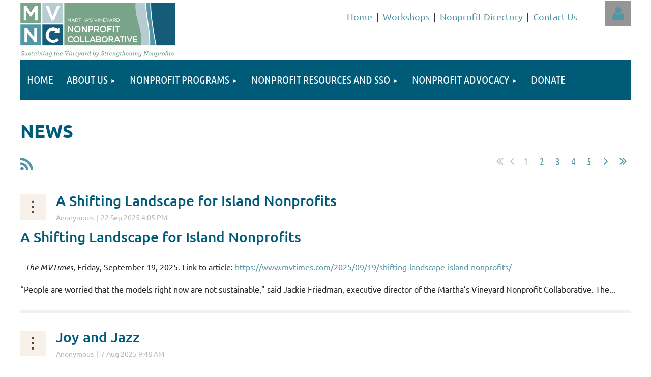

--- FILE ---
content_type: text/html; charset=utf-8
request_url: https://www.google.com/recaptcha/api2/anchor?ar=1&k=6LfmM_UhAAAAAJSHT-BwkAlQgN0mMViOmaK7oEIV&co=aHR0cHM6Ly9tdm5vbnByb2ZpdHMub3JnOjQ0Mw..&hl=en&v=PoyoqOPhxBO7pBk68S4YbpHZ&theme=light&size=invisible&anchor-ms=20000&execute-ms=30000&cb=kcrcnwsk40w7
body_size: 49488
content:
<!DOCTYPE HTML><html dir="ltr" lang="en"><head><meta http-equiv="Content-Type" content="text/html; charset=UTF-8">
<meta http-equiv="X-UA-Compatible" content="IE=edge">
<title>reCAPTCHA</title>
<style type="text/css">
/* cyrillic-ext */
@font-face {
  font-family: 'Roboto';
  font-style: normal;
  font-weight: 400;
  font-stretch: 100%;
  src: url(//fonts.gstatic.com/s/roboto/v48/KFO7CnqEu92Fr1ME7kSn66aGLdTylUAMa3GUBHMdazTgWw.woff2) format('woff2');
  unicode-range: U+0460-052F, U+1C80-1C8A, U+20B4, U+2DE0-2DFF, U+A640-A69F, U+FE2E-FE2F;
}
/* cyrillic */
@font-face {
  font-family: 'Roboto';
  font-style: normal;
  font-weight: 400;
  font-stretch: 100%;
  src: url(//fonts.gstatic.com/s/roboto/v48/KFO7CnqEu92Fr1ME7kSn66aGLdTylUAMa3iUBHMdazTgWw.woff2) format('woff2');
  unicode-range: U+0301, U+0400-045F, U+0490-0491, U+04B0-04B1, U+2116;
}
/* greek-ext */
@font-face {
  font-family: 'Roboto';
  font-style: normal;
  font-weight: 400;
  font-stretch: 100%;
  src: url(//fonts.gstatic.com/s/roboto/v48/KFO7CnqEu92Fr1ME7kSn66aGLdTylUAMa3CUBHMdazTgWw.woff2) format('woff2');
  unicode-range: U+1F00-1FFF;
}
/* greek */
@font-face {
  font-family: 'Roboto';
  font-style: normal;
  font-weight: 400;
  font-stretch: 100%;
  src: url(//fonts.gstatic.com/s/roboto/v48/KFO7CnqEu92Fr1ME7kSn66aGLdTylUAMa3-UBHMdazTgWw.woff2) format('woff2');
  unicode-range: U+0370-0377, U+037A-037F, U+0384-038A, U+038C, U+038E-03A1, U+03A3-03FF;
}
/* math */
@font-face {
  font-family: 'Roboto';
  font-style: normal;
  font-weight: 400;
  font-stretch: 100%;
  src: url(//fonts.gstatic.com/s/roboto/v48/KFO7CnqEu92Fr1ME7kSn66aGLdTylUAMawCUBHMdazTgWw.woff2) format('woff2');
  unicode-range: U+0302-0303, U+0305, U+0307-0308, U+0310, U+0312, U+0315, U+031A, U+0326-0327, U+032C, U+032F-0330, U+0332-0333, U+0338, U+033A, U+0346, U+034D, U+0391-03A1, U+03A3-03A9, U+03B1-03C9, U+03D1, U+03D5-03D6, U+03F0-03F1, U+03F4-03F5, U+2016-2017, U+2034-2038, U+203C, U+2040, U+2043, U+2047, U+2050, U+2057, U+205F, U+2070-2071, U+2074-208E, U+2090-209C, U+20D0-20DC, U+20E1, U+20E5-20EF, U+2100-2112, U+2114-2115, U+2117-2121, U+2123-214F, U+2190, U+2192, U+2194-21AE, U+21B0-21E5, U+21F1-21F2, U+21F4-2211, U+2213-2214, U+2216-22FF, U+2308-230B, U+2310, U+2319, U+231C-2321, U+2336-237A, U+237C, U+2395, U+239B-23B7, U+23D0, U+23DC-23E1, U+2474-2475, U+25AF, U+25B3, U+25B7, U+25BD, U+25C1, U+25CA, U+25CC, U+25FB, U+266D-266F, U+27C0-27FF, U+2900-2AFF, U+2B0E-2B11, U+2B30-2B4C, U+2BFE, U+3030, U+FF5B, U+FF5D, U+1D400-1D7FF, U+1EE00-1EEFF;
}
/* symbols */
@font-face {
  font-family: 'Roboto';
  font-style: normal;
  font-weight: 400;
  font-stretch: 100%;
  src: url(//fonts.gstatic.com/s/roboto/v48/KFO7CnqEu92Fr1ME7kSn66aGLdTylUAMaxKUBHMdazTgWw.woff2) format('woff2');
  unicode-range: U+0001-000C, U+000E-001F, U+007F-009F, U+20DD-20E0, U+20E2-20E4, U+2150-218F, U+2190, U+2192, U+2194-2199, U+21AF, U+21E6-21F0, U+21F3, U+2218-2219, U+2299, U+22C4-22C6, U+2300-243F, U+2440-244A, U+2460-24FF, U+25A0-27BF, U+2800-28FF, U+2921-2922, U+2981, U+29BF, U+29EB, U+2B00-2BFF, U+4DC0-4DFF, U+FFF9-FFFB, U+10140-1018E, U+10190-1019C, U+101A0, U+101D0-101FD, U+102E0-102FB, U+10E60-10E7E, U+1D2C0-1D2D3, U+1D2E0-1D37F, U+1F000-1F0FF, U+1F100-1F1AD, U+1F1E6-1F1FF, U+1F30D-1F30F, U+1F315, U+1F31C, U+1F31E, U+1F320-1F32C, U+1F336, U+1F378, U+1F37D, U+1F382, U+1F393-1F39F, U+1F3A7-1F3A8, U+1F3AC-1F3AF, U+1F3C2, U+1F3C4-1F3C6, U+1F3CA-1F3CE, U+1F3D4-1F3E0, U+1F3ED, U+1F3F1-1F3F3, U+1F3F5-1F3F7, U+1F408, U+1F415, U+1F41F, U+1F426, U+1F43F, U+1F441-1F442, U+1F444, U+1F446-1F449, U+1F44C-1F44E, U+1F453, U+1F46A, U+1F47D, U+1F4A3, U+1F4B0, U+1F4B3, U+1F4B9, U+1F4BB, U+1F4BF, U+1F4C8-1F4CB, U+1F4D6, U+1F4DA, U+1F4DF, U+1F4E3-1F4E6, U+1F4EA-1F4ED, U+1F4F7, U+1F4F9-1F4FB, U+1F4FD-1F4FE, U+1F503, U+1F507-1F50B, U+1F50D, U+1F512-1F513, U+1F53E-1F54A, U+1F54F-1F5FA, U+1F610, U+1F650-1F67F, U+1F687, U+1F68D, U+1F691, U+1F694, U+1F698, U+1F6AD, U+1F6B2, U+1F6B9-1F6BA, U+1F6BC, U+1F6C6-1F6CF, U+1F6D3-1F6D7, U+1F6E0-1F6EA, U+1F6F0-1F6F3, U+1F6F7-1F6FC, U+1F700-1F7FF, U+1F800-1F80B, U+1F810-1F847, U+1F850-1F859, U+1F860-1F887, U+1F890-1F8AD, U+1F8B0-1F8BB, U+1F8C0-1F8C1, U+1F900-1F90B, U+1F93B, U+1F946, U+1F984, U+1F996, U+1F9E9, U+1FA00-1FA6F, U+1FA70-1FA7C, U+1FA80-1FA89, U+1FA8F-1FAC6, U+1FACE-1FADC, U+1FADF-1FAE9, U+1FAF0-1FAF8, U+1FB00-1FBFF;
}
/* vietnamese */
@font-face {
  font-family: 'Roboto';
  font-style: normal;
  font-weight: 400;
  font-stretch: 100%;
  src: url(//fonts.gstatic.com/s/roboto/v48/KFO7CnqEu92Fr1ME7kSn66aGLdTylUAMa3OUBHMdazTgWw.woff2) format('woff2');
  unicode-range: U+0102-0103, U+0110-0111, U+0128-0129, U+0168-0169, U+01A0-01A1, U+01AF-01B0, U+0300-0301, U+0303-0304, U+0308-0309, U+0323, U+0329, U+1EA0-1EF9, U+20AB;
}
/* latin-ext */
@font-face {
  font-family: 'Roboto';
  font-style: normal;
  font-weight: 400;
  font-stretch: 100%;
  src: url(//fonts.gstatic.com/s/roboto/v48/KFO7CnqEu92Fr1ME7kSn66aGLdTylUAMa3KUBHMdazTgWw.woff2) format('woff2');
  unicode-range: U+0100-02BA, U+02BD-02C5, U+02C7-02CC, U+02CE-02D7, U+02DD-02FF, U+0304, U+0308, U+0329, U+1D00-1DBF, U+1E00-1E9F, U+1EF2-1EFF, U+2020, U+20A0-20AB, U+20AD-20C0, U+2113, U+2C60-2C7F, U+A720-A7FF;
}
/* latin */
@font-face {
  font-family: 'Roboto';
  font-style: normal;
  font-weight: 400;
  font-stretch: 100%;
  src: url(//fonts.gstatic.com/s/roboto/v48/KFO7CnqEu92Fr1ME7kSn66aGLdTylUAMa3yUBHMdazQ.woff2) format('woff2');
  unicode-range: U+0000-00FF, U+0131, U+0152-0153, U+02BB-02BC, U+02C6, U+02DA, U+02DC, U+0304, U+0308, U+0329, U+2000-206F, U+20AC, U+2122, U+2191, U+2193, U+2212, U+2215, U+FEFF, U+FFFD;
}
/* cyrillic-ext */
@font-face {
  font-family: 'Roboto';
  font-style: normal;
  font-weight: 500;
  font-stretch: 100%;
  src: url(//fonts.gstatic.com/s/roboto/v48/KFO7CnqEu92Fr1ME7kSn66aGLdTylUAMa3GUBHMdazTgWw.woff2) format('woff2');
  unicode-range: U+0460-052F, U+1C80-1C8A, U+20B4, U+2DE0-2DFF, U+A640-A69F, U+FE2E-FE2F;
}
/* cyrillic */
@font-face {
  font-family: 'Roboto';
  font-style: normal;
  font-weight: 500;
  font-stretch: 100%;
  src: url(//fonts.gstatic.com/s/roboto/v48/KFO7CnqEu92Fr1ME7kSn66aGLdTylUAMa3iUBHMdazTgWw.woff2) format('woff2');
  unicode-range: U+0301, U+0400-045F, U+0490-0491, U+04B0-04B1, U+2116;
}
/* greek-ext */
@font-face {
  font-family: 'Roboto';
  font-style: normal;
  font-weight: 500;
  font-stretch: 100%;
  src: url(//fonts.gstatic.com/s/roboto/v48/KFO7CnqEu92Fr1ME7kSn66aGLdTylUAMa3CUBHMdazTgWw.woff2) format('woff2');
  unicode-range: U+1F00-1FFF;
}
/* greek */
@font-face {
  font-family: 'Roboto';
  font-style: normal;
  font-weight: 500;
  font-stretch: 100%;
  src: url(//fonts.gstatic.com/s/roboto/v48/KFO7CnqEu92Fr1ME7kSn66aGLdTylUAMa3-UBHMdazTgWw.woff2) format('woff2');
  unicode-range: U+0370-0377, U+037A-037F, U+0384-038A, U+038C, U+038E-03A1, U+03A3-03FF;
}
/* math */
@font-face {
  font-family: 'Roboto';
  font-style: normal;
  font-weight: 500;
  font-stretch: 100%;
  src: url(//fonts.gstatic.com/s/roboto/v48/KFO7CnqEu92Fr1ME7kSn66aGLdTylUAMawCUBHMdazTgWw.woff2) format('woff2');
  unicode-range: U+0302-0303, U+0305, U+0307-0308, U+0310, U+0312, U+0315, U+031A, U+0326-0327, U+032C, U+032F-0330, U+0332-0333, U+0338, U+033A, U+0346, U+034D, U+0391-03A1, U+03A3-03A9, U+03B1-03C9, U+03D1, U+03D5-03D6, U+03F0-03F1, U+03F4-03F5, U+2016-2017, U+2034-2038, U+203C, U+2040, U+2043, U+2047, U+2050, U+2057, U+205F, U+2070-2071, U+2074-208E, U+2090-209C, U+20D0-20DC, U+20E1, U+20E5-20EF, U+2100-2112, U+2114-2115, U+2117-2121, U+2123-214F, U+2190, U+2192, U+2194-21AE, U+21B0-21E5, U+21F1-21F2, U+21F4-2211, U+2213-2214, U+2216-22FF, U+2308-230B, U+2310, U+2319, U+231C-2321, U+2336-237A, U+237C, U+2395, U+239B-23B7, U+23D0, U+23DC-23E1, U+2474-2475, U+25AF, U+25B3, U+25B7, U+25BD, U+25C1, U+25CA, U+25CC, U+25FB, U+266D-266F, U+27C0-27FF, U+2900-2AFF, U+2B0E-2B11, U+2B30-2B4C, U+2BFE, U+3030, U+FF5B, U+FF5D, U+1D400-1D7FF, U+1EE00-1EEFF;
}
/* symbols */
@font-face {
  font-family: 'Roboto';
  font-style: normal;
  font-weight: 500;
  font-stretch: 100%;
  src: url(//fonts.gstatic.com/s/roboto/v48/KFO7CnqEu92Fr1ME7kSn66aGLdTylUAMaxKUBHMdazTgWw.woff2) format('woff2');
  unicode-range: U+0001-000C, U+000E-001F, U+007F-009F, U+20DD-20E0, U+20E2-20E4, U+2150-218F, U+2190, U+2192, U+2194-2199, U+21AF, U+21E6-21F0, U+21F3, U+2218-2219, U+2299, U+22C4-22C6, U+2300-243F, U+2440-244A, U+2460-24FF, U+25A0-27BF, U+2800-28FF, U+2921-2922, U+2981, U+29BF, U+29EB, U+2B00-2BFF, U+4DC0-4DFF, U+FFF9-FFFB, U+10140-1018E, U+10190-1019C, U+101A0, U+101D0-101FD, U+102E0-102FB, U+10E60-10E7E, U+1D2C0-1D2D3, U+1D2E0-1D37F, U+1F000-1F0FF, U+1F100-1F1AD, U+1F1E6-1F1FF, U+1F30D-1F30F, U+1F315, U+1F31C, U+1F31E, U+1F320-1F32C, U+1F336, U+1F378, U+1F37D, U+1F382, U+1F393-1F39F, U+1F3A7-1F3A8, U+1F3AC-1F3AF, U+1F3C2, U+1F3C4-1F3C6, U+1F3CA-1F3CE, U+1F3D4-1F3E0, U+1F3ED, U+1F3F1-1F3F3, U+1F3F5-1F3F7, U+1F408, U+1F415, U+1F41F, U+1F426, U+1F43F, U+1F441-1F442, U+1F444, U+1F446-1F449, U+1F44C-1F44E, U+1F453, U+1F46A, U+1F47D, U+1F4A3, U+1F4B0, U+1F4B3, U+1F4B9, U+1F4BB, U+1F4BF, U+1F4C8-1F4CB, U+1F4D6, U+1F4DA, U+1F4DF, U+1F4E3-1F4E6, U+1F4EA-1F4ED, U+1F4F7, U+1F4F9-1F4FB, U+1F4FD-1F4FE, U+1F503, U+1F507-1F50B, U+1F50D, U+1F512-1F513, U+1F53E-1F54A, U+1F54F-1F5FA, U+1F610, U+1F650-1F67F, U+1F687, U+1F68D, U+1F691, U+1F694, U+1F698, U+1F6AD, U+1F6B2, U+1F6B9-1F6BA, U+1F6BC, U+1F6C6-1F6CF, U+1F6D3-1F6D7, U+1F6E0-1F6EA, U+1F6F0-1F6F3, U+1F6F7-1F6FC, U+1F700-1F7FF, U+1F800-1F80B, U+1F810-1F847, U+1F850-1F859, U+1F860-1F887, U+1F890-1F8AD, U+1F8B0-1F8BB, U+1F8C0-1F8C1, U+1F900-1F90B, U+1F93B, U+1F946, U+1F984, U+1F996, U+1F9E9, U+1FA00-1FA6F, U+1FA70-1FA7C, U+1FA80-1FA89, U+1FA8F-1FAC6, U+1FACE-1FADC, U+1FADF-1FAE9, U+1FAF0-1FAF8, U+1FB00-1FBFF;
}
/* vietnamese */
@font-face {
  font-family: 'Roboto';
  font-style: normal;
  font-weight: 500;
  font-stretch: 100%;
  src: url(//fonts.gstatic.com/s/roboto/v48/KFO7CnqEu92Fr1ME7kSn66aGLdTylUAMa3OUBHMdazTgWw.woff2) format('woff2');
  unicode-range: U+0102-0103, U+0110-0111, U+0128-0129, U+0168-0169, U+01A0-01A1, U+01AF-01B0, U+0300-0301, U+0303-0304, U+0308-0309, U+0323, U+0329, U+1EA0-1EF9, U+20AB;
}
/* latin-ext */
@font-face {
  font-family: 'Roboto';
  font-style: normal;
  font-weight: 500;
  font-stretch: 100%;
  src: url(//fonts.gstatic.com/s/roboto/v48/KFO7CnqEu92Fr1ME7kSn66aGLdTylUAMa3KUBHMdazTgWw.woff2) format('woff2');
  unicode-range: U+0100-02BA, U+02BD-02C5, U+02C7-02CC, U+02CE-02D7, U+02DD-02FF, U+0304, U+0308, U+0329, U+1D00-1DBF, U+1E00-1E9F, U+1EF2-1EFF, U+2020, U+20A0-20AB, U+20AD-20C0, U+2113, U+2C60-2C7F, U+A720-A7FF;
}
/* latin */
@font-face {
  font-family: 'Roboto';
  font-style: normal;
  font-weight: 500;
  font-stretch: 100%;
  src: url(//fonts.gstatic.com/s/roboto/v48/KFO7CnqEu92Fr1ME7kSn66aGLdTylUAMa3yUBHMdazQ.woff2) format('woff2');
  unicode-range: U+0000-00FF, U+0131, U+0152-0153, U+02BB-02BC, U+02C6, U+02DA, U+02DC, U+0304, U+0308, U+0329, U+2000-206F, U+20AC, U+2122, U+2191, U+2193, U+2212, U+2215, U+FEFF, U+FFFD;
}
/* cyrillic-ext */
@font-face {
  font-family: 'Roboto';
  font-style: normal;
  font-weight: 900;
  font-stretch: 100%;
  src: url(//fonts.gstatic.com/s/roboto/v48/KFO7CnqEu92Fr1ME7kSn66aGLdTylUAMa3GUBHMdazTgWw.woff2) format('woff2');
  unicode-range: U+0460-052F, U+1C80-1C8A, U+20B4, U+2DE0-2DFF, U+A640-A69F, U+FE2E-FE2F;
}
/* cyrillic */
@font-face {
  font-family: 'Roboto';
  font-style: normal;
  font-weight: 900;
  font-stretch: 100%;
  src: url(//fonts.gstatic.com/s/roboto/v48/KFO7CnqEu92Fr1ME7kSn66aGLdTylUAMa3iUBHMdazTgWw.woff2) format('woff2');
  unicode-range: U+0301, U+0400-045F, U+0490-0491, U+04B0-04B1, U+2116;
}
/* greek-ext */
@font-face {
  font-family: 'Roboto';
  font-style: normal;
  font-weight: 900;
  font-stretch: 100%;
  src: url(//fonts.gstatic.com/s/roboto/v48/KFO7CnqEu92Fr1ME7kSn66aGLdTylUAMa3CUBHMdazTgWw.woff2) format('woff2');
  unicode-range: U+1F00-1FFF;
}
/* greek */
@font-face {
  font-family: 'Roboto';
  font-style: normal;
  font-weight: 900;
  font-stretch: 100%;
  src: url(//fonts.gstatic.com/s/roboto/v48/KFO7CnqEu92Fr1ME7kSn66aGLdTylUAMa3-UBHMdazTgWw.woff2) format('woff2');
  unicode-range: U+0370-0377, U+037A-037F, U+0384-038A, U+038C, U+038E-03A1, U+03A3-03FF;
}
/* math */
@font-face {
  font-family: 'Roboto';
  font-style: normal;
  font-weight: 900;
  font-stretch: 100%;
  src: url(//fonts.gstatic.com/s/roboto/v48/KFO7CnqEu92Fr1ME7kSn66aGLdTylUAMawCUBHMdazTgWw.woff2) format('woff2');
  unicode-range: U+0302-0303, U+0305, U+0307-0308, U+0310, U+0312, U+0315, U+031A, U+0326-0327, U+032C, U+032F-0330, U+0332-0333, U+0338, U+033A, U+0346, U+034D, U+0391-03A1, U+03A3-03A9, U+03B1-03C9, U+03D1, U+03D5-03D6, U+03F0-03F1, U+03F4-03F5, U+2016-2017, U+2034-2038, U+203C, U+2040, U+2043, U+2047, U+2050, U+2057, U+205F, U+2070-2071, U+2074-208E, U+2090-209C, U+20D0-20DC, U+20E1, U+20E5-20EF, U+2100-2112, U+2114-2115, U+2117-2121, U+2123-214F, U+2190, U+2192, U+2194-21AE, U+21B0-21E5, U+21F1-21F2, U+21F4-2211, U+2213-2214, U+2216-22FF, U+2308-230B, U+2310, U+2319, U+231C-2321, U+2336-237A, U+237C, U+2395, U+239B-23B7, U+23D0, U+23DC-23E1, U+2474-2475, U+25AF, U+25B3, U+25B7, U+25BD, U+25C1, U+25CA, U+25CC, U+25FB, U+266D-266F, U+27C0-27FF, U+2900-2AFF, U+2B0E-2B11, U+2B30-2B4C, U+2BFE, U+3030, U+FF5B, U+FF5D, U+1D400-1D7FF, U+1EE00-1EEFF;
}
/* symbols */
@font-face {
  font-family: 'Roboto';
  font-style: normal;
  font-weight: 900;
  font-stretch: 100%;
  src: url(//fonts.gstatic.com/s/roboto/v48/KFO7CnqEu92Fr1ME7kSn66aGLdTylUAMaxKUBHMdazTgWw.woff2) format('woff2');
  unicode-range: U+0001-000C, U+000E-001F, U+007F-009F, U+20DD-20E0, U+20E2-20E4, U+2150-218F, U+2190, U+2192, U+2194-2199, U+21AF, U+21E6-21F0, U+21F3, U+2218-2219, U+2299, U+22C4-22C6, U+2300-243F, U+2440-244A, U+2460-24FF, U+25A0-27BF, U+2800-28FF, U+2921-2922, U+2981, U+29BF, U+29EB, U+2B00-2BFF, U+4DC0-4DFF, U+FFF9-FFFB, U+10140-1018E, U+10190-1019C, U+101A0, U+101D0-101FD, U+102E0-102FB, U+10E60-10E7E, U+1D2C0-1D2D3, U+1D2E0-1D37F, U+1F000-1F0FF, U+1F100-1F1AD, U+1F1E6-1F1FF, U+1F30D-1F30F, U+1F315, U+1F31C, U+1F31E, U+1F320-1F32C, U+1F336, U+1F378, U+1F37D, U+1F382, U+1F393-1F39F, U+1F3A7-1F3A8, U+1F3AC-1F3AF, U+1F3C2, U+1F3C4-1F3C6, U+1F3CA-1F3CE, U+1F3D4-1F3E0, U+1F3ED, U+1F3F1-1F3F3, U+1F3F5-1F3F7, U+1F408, U+1F415, U+1F41F, U+1F426, U+1F43F, U+1F441-1F442, U+1F444, U+1F446-1F449, U+1F44C-1F44E, U+1F453, U+1F46A, U+1F47D, U+1F4A3, U+1F4B0, U+1F4B3, U+1F4B9, U+1F4BB, U+1F4BF, U+1F4C8-1F4CB, U+1F4D6, U+1F4DA, U+1F4DF, U+1F4E3-1F4E6, U+1F4EA-1F4ED, U+1F4F7, U+1F4F9-1F4FB, U+1F4FD-1F4FE, U+1F503, U+1F507-1F50B, U+1F50D, U+1F512-1F513, U+1F53E-1F54A, U+1F54F-1F5FA, U+1F610, U+1F650-1F67F, U+1F687, U+1F68D, U+1F691, U+1F694, U+1F698, U+1F6AD, U+1F6B2, U+1F6B9-1F6BA, U+1F6BC, U+1F6C6-1F6CF, U+1F6D3-1F6D7, U+1F6E0-1F6EA, U+1F6F0-1F6F3, U+1F6F7-1F6FC, U+1F700-1F7FF, U+1F800-1F80B, U+1F810-1F847, U+1F850-1F859, U+1F860-1F887, U+1F890-1F8AD, U+1F8B0-1F8BB, U+1F8C0-1F8C1, U+1F900-1F90B, U+1F93B, U+1F946, U+1F984, U+1F996, U+1F9E9, U+1FA00-1FA6F, U+1FA70-1FA7C, U+1FA80-1FA89, U+1FA8F-1FAC6, U+1FACE-1FADC, U+1FADF-1FAE9, U+1FAF0-1FAF8, U+1FB00-1FBFF;
}
/* vietnamese */
@font-face {
  font-family: 'Roboto';
  font-style: normal;
  font-weight: 900;
  font-stretch: 100%;
  src: url(//fonts.gstatic.com/s/roboto/v48/KFO7CnqEu92Fr1ME7kSn66aGLdTylUAMa3OUBHMdazTgWw.woff2) format('woff2');
  unicode-range: U+0102-0103, U+0110-0111, U+0128-0129, U+0168-0169, U+01A0-01A1, U+01AF-01B0, U+0300-0301, U+0303-0304, U+0308-0309, U+0323, U+0329, U+1EA0-1EF9, U+20AB;
}
/* latin-ext */
@font-face {
  font-family: 'Roboto';
  font-style: normal;
  font-weight: 900;
  font-stretch: 100%;
  src: url(//fonts.gstatic.com/s/roboto/v48/KFO7CnqEu92Fr1ME7kSn66aGLdTylUAMa3KUBHMdazTgWw.woff2) format('woff2');
  unicode-range: U+0100-02BA, U+02BD-02C5, U+02C7-02CC, U+02CE-02D7, U+02DD-02FF, U+0304, U+0308, U+0329, U+1D00-1DBF, U+1E00-1E9F, U+1EF2-1EFF, U+2020, U+20A0-20AB, U+20AD-20C0, U+2113, U+2C60-2C7F, U+A720-A7FF;
}
/* latin */
@font-face {
  font-family: 'Roboto';
  font-style: normal;
  font-weight: 900;
  font-stretch: 100%;
  src: url(//fonts.gstatic.com/s/roboto/v48/KFO7CnqEu92Fr1ME7kSn66aGLdTylUAMa3yUBHMdazQ.woff2) format('woff2');
  unicode-range: U+0000-00FF, U+0131, U+0152-0153, U+02BB-02BC, U+02C6, U+02DA, U+02DC, U+0304, U+0308, U+0329, U+2000-206F, U+20AC, U+2122, U+2191, U+2193, U+2212, U+2215, U+FEFF, U+FFFD;
}

</style>
<link rel="stylesheet" type="text/css" href="https://www.gstatic.com/recaptcha/releases/PoyoqOPhxBO7pBk68S4YbpHZ/styles__ltr.css">
<script nonce="X2l70Wf1kEIzNQO7zVgcnA" type="text/javascript">window['__recaptcha_api'] = 'https://www.google.com/recaptcha/api2/';</script>
<script type="text/javascript" src="https://www.gstatic.com/recaptcha/releases/PoyoqOPhxBO7pBk68S4YbpHZ/recaptcha__en.js" nonce="X2l70Wf1kEIzNQO7zVgcnA">
      
    </script></head>
<body><div id="rc-anchor-alert" class="rc-anchor-alert"></div>
<input type="hidden" id="recaptcha-token" value="[base64]">
<script type="text/javascript" nonce="X2l70Wf1kEIzNQO7zVgcnA">
      recaptcha.anchor.Main.init("[\x22ainput\x22,[\x22bgdata\x22,\x22\x22,\[base64]/[base64]/[base64]/[base64]/[base64]/[base64]/KGcoTywyNTMsTy5PKSxVRyhPLEMpKTpnKE8sMjUzLEMpLE8pKSxsKSksTykpfSxieT1mdW5jdGlvbihDLE8sdSxsKXtmb3IobD0odT1SKEMpLDApO08+MDtPLS0pbD1sPDw4fFooQyk7ZyhDLHUsbCl9LFVHPWZ1bmN0aW9uKEMsTyl7Qy5pLmxlbmd0aD4xMDQ/[base64]/[base64]/[base64]/[base64]/[base64]/[base64]/[base64]\\u003d\x22,\[base64]\\u003d\\u003d\x22,\x22w44tw4/CmcK1wrcew5/[base64]/Cp3vDncKMDcKPXAs5ZMOfwrLCnRrCjcKOSsKVwqTCmULDvlgdBsKyLFDCo8KwwokbwpbDvGHDuVFkw7dfcDTDhMKuOsOjw5fDpjtKTBNoW8K0RsKeMh/[base64]/[base64]/wq/[base64]/CncK8X2fDlR3DhXnCgGQdw45qWC/Cm8OTR8Kdw5rCksKBw4XCg28LNMKmfxXDscK1w5HCuzHCijjCosOia8OiccKdw7RowqHCqB1sGGh3w5ZlwoxgGENgc2NDw5Iaw4J4w43DlWkYG37Cv8KTw7tfw5s1w7zCnsK8wpfDmsKcRcOBaA9+w5BAwq8Hw5UWw5cjwr/[base64]/Cmw3CvcKWwr4ceMOgw5t4WEPCm25OZcO7fcOhCMOtW8K3QlvDhx7DvWzDg1jDqhXDsMOSw49KwqJJwqXDg8Kxw5HCvEdSw5Q8KcK/wrnDucKawqPCvhQeRsKlX8KOw7kNAlzDt8Owwr4nI8KMfsOCHHDDoMK9w4RdEGBlYwrCvWfDoMK0EjTDgnROwpfCsjbDmTrDiMK0ChPDoHzCoMOsV2c3wo8ew7czSMOQZHJ0w7rCs1LDg8OYL0zDg1LCoGtJwr/DlETCj8O1wprCoyAeUcK7VcKZw6pnUsK0w64cS8OMw5vCtAVndRw/GmXCrRNCwrQPOkcud0Qyw491w6jDryFcesOiQCfCkjjCuA/CtMK8UcKPwrl6ZTpZwrE/BA4ebsOcCGsFwoPCtgtFwpI0T8KaMi83IsOOw77DlMOLwpLDmsOjRcOXwpQeHcKaw5PCpMOcwrTDnGMpeUfDpRgZw4LCmG/CuWgKwp8vLMOnwrjDnsOGwpbCjMOSDlzDuSE7w7zCqcOgN8OIw6QTw7fCn0DDgyLCnV7CjFgbYcORShzDvghww5jDpnY6wqxEw7wwF2/DgMOzEMK3DMKHWsO1ecKPYMOyVigWCMKqUsOyYVtXw5HCiAHDlVLCig7DllfCm0M7w7MIHsKPRlkDw4LDkDhkV0zCkgVvwrDDnG/CkcKQw5rCihs+w5fCpl0Nw4fCm8KzwpvCs8OyHFPCssKQaxQlwo8Cwr9nwo/Dr3rCngrDq11mdMKLw5gpc8KlwpUCeHDDvcOmMy9TLMKrw7LDqi/[base64]/DzvCmcKiJ1wawrvDtsK0PzMIE8OOwrnCkDTDpsOhYkYtwpvCm8KtFMOEQ2rCgsO1w5zDssKUw4PDnk0jw5JpWDlzw4tnQ2EMMUXDjMOlI2vChlnCpWLDqsO9KmLCt8KFYRfCtH/CpX9wH8OhwoTCnVXDlmYUHkbDg0fDu8KuwqwRPGQwYsO3ZsKBwqHCuMOpF1HCmBbDpsKxEsKawrHCj8KfemvCinjDvzkvwqTCjcOBQ8OSQBdnd2DCvMO9IsKYLcKxNVvCl8KWEMKLTRHDtwHDp8OwQcKbwqhpwq7CsMOTw6zCsy8UOHzDvGIxwr/ClsKiYcK1wqTDgxTCscKcw6rCkMK8fHjDksODInlgw7IdB23CmMKYw4jDg8OuHXpUw4kjw7jDo1Fpw4M3R3jCoApcw6vDvHzDtxnDtcKIQBLDsMOcwq7DvcKRw7cgfC0Jw7QoF8O+dsOjBkPDpcKYwqnCssK4B8OEwqECMsOKwp/[base64]/DvBRWwo3CqsOww6M3BSNvdcOEUFTCnE8nwrcmw7bCuS3ChwLDgsKfw4sOwoDDv2TCkMKKw6bClibDtcKSbsO1w60EXmjCjMOxTTwLwotkw4rDnMK1w6/DosOFVcKXwrdkSALDqsO/BsKkQsO4VMODwr3DnQnCq8KHw6XCiUZ5EG8lw6cKZxrClcO7F3w2PlEfwrdRw7TCvMKhDhHCuMKpFEbDmsOww7XCqWPCi8KdbMK+UMK4wp9BwpUbw5rDtTzCnEzCq8KUwqVYUHJSC8KFwp/DrQ3DuMKEORnDslAbwp7Do8OnwosVwrjCqcOvwq7DjhLDpnM5VGfDlRoiKsKGUsOGw44gUsKSasObE1g9wq3CoMOiPyDCjMKSwo4mUWjCp8Oxw4tmwpcLBcORJcK0KwLClHllbsKxwq/Dig1kT8OoGMKhw5g0QMKxwo8JGWkjwp4YJU7CusO0w5phZSjDvl8WOQjDhQ0dEMO+wozCpCoZw43DlsKTw7RQCMKow4jDs8OrUcOUw4HDmX/DtzotVsKwwpQ9w4p/KMKqwpwNJsK8w4XCtk9TFjjDohw/alkrw4HCuXfDmcK7woTDsylgIcKHPgvCtAzCiSrCkFvCvUvDlcK9wqvDhQQmw5ElGsKcw6rCq0jCtsKbLMKcw4LDuTgfZUrCicO1wrLDhW0kAFbDq8KhcsKnwrdWwo/DosKLf3fClEbDmDjCoMK+wp7DmkBlfsOHKsKqJ8KQwoBIwrLCnw/Dv8OLw5g8QcKBf8KAY8K/d8KQw4cNw41awrwoUcObwoXDpcKnw5VcwojDncO7wqN3wrcGwpsBw4TDmUFqw68ew4LDiMKuwp/DvhLCgV/DpSTCghvDrsOowoXDi8KtwrYQOSIUDFNjdm3DmB7Dr8OfwrDDs8KuT8Oww5Y3LmbCtWEXFC7DmXxbU8OZGcK3ZRjCiGDDqSjDgmjDizXCi8O9K1hdw53Dr8OvIU/Ct8KvZsOQwrVVwr/Dk8OqwrnCqsOQw4nDjcOZC8KZcErCrcOFUS5Ow6zDqyvDlcO/[base64]/wockwoFGWsKOGMOAwrA8MU3CjU/DoF7CusKZw7R/Ui5tworDhcKaGMO4CsOTwqPDgsKADnNsLCDCnVrClcKjbsO9RcKjIFTCq8K7ZsOeesKlD8OBw43DjAnDoXNJRsOMwrXCgDvDjiFUwoPDoMOmwqjClMK6NR7Cu8OOwrguw7DCnMO9w7jDrG3DvsKdwrDDpi/[base64]/QMOkw4/Cvgx/[base64]/Zg5Yw6BTwot/w4nDncOqVzZtwps2woIHRsKRWcOHeMOqXDBSUcKrEWTDvsO/[base64]/[base64]/[base64]/w5V7EQHCo1R7wr7CtmAfFmHDmcOAwqPDvTFMYcKbw5Ufw5nCmMKYwoHDmcOJPsK3w6Q9JMOwDMKrXsOFMVINwq3Dn8KBD8KjZTNfEcO9AjDClMK9w5sBBSHDlXTDjAXCpMKww7/DjyvChHTCo8OGwq0Jw6J/wphiwpfCssKtw7TCmWNFwq1/QivDr8KTwqxTA2AJckpnal3Cp8KCVx5ENg9OfcO8AcOSEcKscB/CtMOTbw/DksOTf8Kdw4LDowJcJwY3wq4JW8KowpnCqC96J8O5bhTDm8KXwpN9w7VmM8KdKE/Dij7Ct30cw5kBwonDo8OJw4vDhnQTFgdoZMOnR8OnKcOqwrnDkAUTw7zCnsOfc2gNQcO9HcOewr7CpMKlF0LDssOFwocywoFzZyrDrsOTU0XCoDFWw7rCncOzaMKJwqrDgElFw4zCksKTQMO2ccOkwo4Nd1fCvx9oYgJNw4PCqCIAfcK7wojClynCkcOGwqIyGT7Ctm/CtsO2wpFwB3t6wo8YbUjCqAvCtMO+DnkWwoLCvQ8zTgYjbEI6GwnDqyZDw74Jw6sHAcKuw5BqUMO2WcKFwqRTw5VtVxFlw4TDklt8w4ZNWcKew5AkwprCgGDCsWNZW8O0w5QRwo9pA8OkwrnCkS7CkDnDicOUwrzDqF4RHmtow63CtAAXwqrCjx/DnlvCkm59woNYP8Kuw7QkwoFww684FsKjw5DDh8KJw7xwC3PDnMO0fDU4GMOYX8OINFzDs8K5d8OUA3BwfcKLfmTCh8KEwoLDksOoIQrDhMKow4fDlsKwMxlhwqPCunjCtko/w6cHJcKzw7kRw6cKesK0wq3CmhLCixl+wp/[base64]/CtcOlwooxwq1ewo/Cmn3ChsKZQgfDrWEvXsO+TSjDvQUlOMKbw6FiHm5Ga8Ksw6YXD8OfI8K8Byd5SHHDvMOeScOCNHPCjMOWGQbDjQLCuj49w6/[base64]/GcOQWcO+TmhPw74zw6DCsWvDuMOHKsOkwroNw4HCnV9cNzrClyzCrisxw7PDqxVnGCjDuMODck1swp9cb8K2R3PCqDQpMMORw70Mw4PCv8KnNQjDn8K7w49/NsOzD3XCpAVBwpV9w6sCKTQhw6nDlcOlw70WOklZTyHCh8KyBsK1YsOZwrVwbhFcwooTwqrDjU0sw7PCsMOlFMOSJ8KwHMK/SHXCnWdMXG3Do8KuwrVxHcOmw6bDt8KxaGjCpiXDi8OnEMKtwog7wpjCrcOGwpnDu8KQY8Ovw5DCv25FZsOfwofCm8OYGXnDqWJ8M8OHOWxMw5LDpsOQXlDDhmc+XcOXwr10blBtYArDvcKAw7JXasK/[base64]/worDrcKmI8ORwonCusK5asKEDALCuxTCn0geVsKyw77DusO8w5tew4VAFsKSw5JHKTTDlCNHNcOOGMKpVxcww6NnQMKyZcK8wonCi8KhwplrWADCssOqw77CgRnDvQDDgcOqD8KhwpTDi2DDuz3Dr2/CvUYNwqwbaMOww7vCisOWw40iwqfDnMO6MhV6w7ZbScONR2pYwoEsw4fDuUFfaAnChjnCnsOMw5lAe8KtwqU4w6dcw7vDo8KZClsDwrLCuEo/asK2E8O7LcOvwrHCg1AaTMKTwozCi8KhMGF5w4LDt8OuwodoTMOTw4PClhQec13DnRXDs8Olw5Q3w5TDuMKfwqnDuzbDvkDCpyTCk8OHwqVhwrl0VsK3wqtDVg0vdcKaBHQwIcKqwoEVw7HCgB7CjH7Djl/CkMKOw5fCgTnDqMKYwp/[base64]/Cr8O2GxZiw5PDsSNmaQHDrGPDrHYkw51nwpXDjMONCShIwpkKZcKTCRvDtylSd8KiworDsCjCq8KxwqELQg/DslNwF1/DrUN6w6LCnm56w7jCoMKHYzHCsMOAw7vDuT9aFCciwpoKak3Dgndwwq3CisOhwqLDhUnCmsKYVDPCpRTCmwplBEJjw7kuTMK+CcKiw4bChi3CgFPCjn1wZyUow6QZXsKuwoVXw58fb2tGHcOsc3fCl8OvZwAOwqHDnzjCthbDgG/DkUxeGz8lw7MXw6HCmVvDuSDDjsOswpUowr/CsUUSOgZHwqvCgCJVLjxiQxvDicOFwo40wpxiwpoYLsKif8Kew6oMw5cVZUfCqMKqw6xvwqPCkSsuw4B/csKXwp3DlcOUW8OmE0vDmsOTwo/DjCViDXMywpJ/JsKTG8OFVBDCk8OHwq3DusKgAMOfIgIuH1JWwqrCtiIawp/DsF7ChWAmwo3DjMO4w63Ds2jCksKxLxIOUcK7wrvDsQRIw7zDssOSwrTCr8KTUADDkWAfDXhxKzLCnXzCuVrCiUE0woNMw77DpsOHG2IZw4bCmMKJw6VgAgrDm8KnDcKwQ8OyAcKhwo57F2AKw55Tw57Dt0HDvcOYV8KEw7rCqMOPw7rDuzVXWWxKw495A8Kdw5QuJy/DniTCrcOlw7XDlMKVw7rCmcKWGXvDscK8wp/CjnLCtcOdDFTCh8K7wrPDqE/[base64]/Cl8Kjw65iwqNIw4XCu8KtT8OvFMODBsKJIcKZw5UcFQDDs0DDhMOOwp4JWsOKfsKdJQHDvcOrwrhvwoHCpzHCoCDDk8Kqw4JPw70JTMKLw4TDkMOFXsO9YsOswozDpWAawp9FeDdxwp4wwq01wrMNaCEhwo3ChQw8I8KEwpthw5zDi0HCnxlwMV/Dg0vCmMO/wqdww4/CuC3DqsOjwovCpMO/ZCp/[base64]/QcKGwq8Zw5wJBcO9GMO7OcKDw6wuZ8ORDi3DkEAPXFI+w5TDujs1wqXDoMKmXMKKd8OowqTDvcO8a17DlMO9GVg2w57Cq8OJM8KCA0zDj8KVbADCr8KGwopkw4xww7TCm8KDQltwJMO5cFjCu2ciBMKeEUzCgMKIwqB6ZjPCml3Cr3bCuTbDjTEyw7Jsw6/CrlzCgQZALMO4XiAvw4XCocKtPHTCoDbDpcOww70awoMzwq8YXiLCgDTCgsKhw6x6wpUKO25iw6A9J8Kla8O8b8O1woQxwoLDoXEDw5PClcKBagLDscKCwqpwwofCtsKmVsO6VgXDvXrDkGDDoDjCkRrDoWhHwoVOwp/DlcO7w788wolnJMOKJwxFwqnChcOww7/DmVJtwp0Uw5rCh8K7wp51SgbCusKfUcKDw5ccw4bCmsKvD8KxKFBaw6MMKWc9w5jCoBPDuh/[base64]/wp7CgcKqwpgTBsKpbsOpX8K4w7gnXcOXOSIgCsKVFxHDiMOEw6RdDMOFHRvDmMOLwqDDkMKJw79EXVRQJT0rwqTCkVIXw7QzZF7CuAfClcKUPsOww7rDtQhnYFrCplPDtVzDo8OrHcK2w6bDhA7CryPDnMOXc1Q2asKGFcKxbSAZCBBIwo3DvUJmw6/CksKDwpgtw77CnsKrw7ohF1M5IsOLw7PDnwxnAcOaHzw/[base64]/[base64]/DosK6w4A/TGTDvcOhccKkw6HDkMOQXcOjHznDpBrCvGF1w7fCnsKDdyfCksOZZcKZwotyw67DqH5Pwpx8E04nwojDn2TCicOnEMO9w47DhsKRwp7Cqh7DtMOEV8O1wqI4wqrDiMOTw5XCmsKoMMK5XXssFsKcAxPDhTXDl8KeNcO2wp/DmsOxNRkGwprDmsOXwqEbw7fCuirDo8O1w43DgMKTw7HCgcOLw60RMx5eHyHDs2Apw6Vwwp9bCm9oMU3DlMOcw5HCpV/ChsO3KlPCthjCpcKdCMKGElLCjMOGC8KiwqlaLnxLG8K8w6xXw7fCsiIowqrCt8OhDsKXwrAiwp0QIMO/[base64]/w6PDmS1hwqMOJcKgdMOLH3TDlEIZHsORwovCthvDuMO7T8OsOi0VMCEtw6V/c1jDok4dw6PDpFPCtWxQFA3DgzjDh8OHw6U0w5jDqMKbNMOkRz5mXMO3wqIEJkLCkcKRG8KKwqnCsAhRdcOkw7Y1M8Oqw6RFbHpIw6ppw7DDhWB9fsOSwqfDvsOXIMKDw7VAwqI3wqpYw48hdR0yw5TCj8OtfnTChUkhfsOLOMOJasKew4gHKBzDo8ONwp/CqMKkwrbDohvCvQvDmw3DmFDCohTCpcOxwo3DiUbCmm9hRcKawq3CszbCvkDDt2QOw6pRwpHDnsKQw4PDgzkxccOCw6DDncOjW8KJwoTDrMKkw7rCgjx/w6Vnwo0ww5Jywq3DvTNLw59tGATChsO5GSzDt0/Ds8OKL8Ohw4hYwohGOMOyworDkcOKCAbCqTo0FTbDqAN6wpRnw4fDgEp9BnLCoUQ+HMKFYntzw7cOCzxewoHDk8KKImF9wr14wqxgw4N5EsOHVMO1w5rCr8ODwpLCi8Okw6Nnwq3CvEdgw7vDsD/Cn8KvPFHCrETDssOzAMOHCQk5w6Ukw4tbJ0LCgSJGwppWw4lZBnkmVsOlR8Omd8KTHcOTw7Fvw7DCscO3FmDCqwhMwrAjIsKNw6jDonVLVlPDvD3Cl0pTwqnDljQaMsOPNjTDnzPCtiQOejTDp8OFw79Wf8KsLMK7wo1/wposwoM6TENQwrjCiMKRwrDCiixnwr3DsUMqFB9gB8KEwpTCpE/CrzUUwpLCtRkvaXY5Q8ONDnDCkMKywrTDscKjNnTDkD9CFsK6w4ULe2/[base64]/DhMOrPwRbb8KwwoPCoMOTeALCg8OIw4XCsQXCnMOswpjClsKjw69LHRbCnsKyRcK8dh/CpcKLwrfChT9owr/DglwtwqzChi4Jw5zCmcKFwq54w7ogwrLDr8KtQcOtwrPDqi5rw7MPwqtgw6DCrsKgw585w6BvBMOKIyPCunHDu8O/wqonw5tDw7ggw6dMaiBeUMK8GMKaw4YMKG/CtHLDicOVEHZuH8OtEExTwpgnw7/DusK5w5TCk8KhV8KHXsOvDEDCmMKrdMKew4zCg8KBWcOfwqbDhHrDvXnCvgvDsiUnecKWMsOTQhDCm8KuG1o0w6LCug/[base64]/wpvClgPCsDnCvcK/wrbDu8OAY2NpOn7DnnA5UAd4A8Orw63CtVttR1JzVQ/DvsKXUsOHRMOdPMKEccOywqlsHyfDq8OULXTDvsKlw4YjE8Onw4pzw7XCpnBHwr7DiBc3OMOMT8OOdsOoXwTCqkHCoXh6woHCvjnCqHMUGlbDrcKgFsOCezvCv392BMOGwpdCHVrCuDR6wolXw4bCusKqwqMmez/Ck0DClXxVw7rDjCkEwrjDi01hwpTCmFhpw6TCqQklwqIjw7cFwqEVw71TwrMJcsKhwpjDgxbDosO6JMOXe8KAwoHDkiRdUjwOSsKVw5PDhMO0JsKUwp9MwqMaEy5vwqjCvVw0w5fCkghCw5rChkFawoIWw6zDtVYQw4wcwrfCpcKbcS/DjkJXPsOyE8KVwoHCk8O6awQiEsOUw4jCuwnDqMK/w5bDsMOnWcKyMDMYGykCw4DClHJlw4LDhMKHwoZnwrpNwqXCogHCksOsWcKnwo9YaBkoNcO3wqEvw67CrMOxwqJVFMK7PcO3SjzDgsK2w5rDpCXChcKQVsOVdMO/D2dDaj8gwpFIw4dTw6nDpgbCoAcoEsOfajPDiEwHRsOAw6TCmkExw7PChwY+SnfCn0nDuiVWw7JPPcOqT2NYw6cFMhdGw6TCmB3DmcKGw75GLMKKAsOcT8K0w7siWMKdwqvCv8KjWsKcw4nCjcOTC33DqsK9w5IONGPCpD/DjREhGcOUGHs/w4TCnkjCkMOnGUnCg149w6FwwrTCnsKlw4fCvsO9W33ConfCh8KEw7DCgMOZYMOHwqI4wpXCu8OlCmYlaxItC8KuwqPColvDpnTCsTw+wq0AwrTCi8OfIcKXGi3DrU0zS8O/wojCjHxQHEQsworCjjRiw5hTEV7DvxjCsyUFJMKnw5TDgMKtwrhtAl7Dm8OAwoDCkcOCJ8OeN8ODU8OnwpDDhUbDsWfDtMO/[base64]/DhMOsLMO5w7/DscObw75Uw6zCnMKrwqHCo8OLBiDCrSh/w53Ci3bCrl/DusKpw6QeV8ORCcOAEHvDhywvw4DDiMOqwoBuwrjDscKqwobDoX8PKsOJwozDi8K3w496esOmQGrCrcOgKhHCi8KIaMOleFhkBidQw482XmdZVcOeYMKtw5vCk8Khw5kHZcKVT8KYPSdVJsKmwo3DsB/Du1jCqibCqkU3HsKneMORw75vw508w61WMD/CqcKvdw7DpsKtdcK/w4t5w4J4IMKsw77DrcOJwqrDqlLDicKiw7rDosKGflnDq0UJccKQwozDpMKAw4NGIz5kERjCp3pFwp3DkR8pw63CvsKyw7rCnsKawr7DgFrDscO9w43Do2/CrwLCt8KDEgdEwqB7bVPCqMO7w4DCjXzDhh/DlMOwJkplwoAWw5ARQTkrU08+bxllD8OrN8KtEsK7wprCmCTChcOOw5MDMTdgeG3Cky1/w6jCg8OywqfCs3diw5fDsABJwpfCniJ4wqUfW8KPwrRvEMKSw7NwazQMw4/DvkUpD0sCIcKzw4RaZjIABMKbdwbDlcKEIXXCl8OYF8KefAPDg8KAwqciAMKGw6dzwqLDgHJ8w6rCuWjClUfCmcKhw7HCsgReDcO0w4YCWBvCqcKUVHEZwpFNWMO7SGB5csKgw55yUsK1w6nDuH3Cl8KnwqoKw6tXM8O+w7F/a1k5AAR5w6RhZhHCgiM1w6zDosOUC0w/McKoD8K9SRFdwq/Cj2pXchBXP8KDwo3DsjMKw7Fxw6JbRxfDhGbDrsKpa8Kow4PDrsO4wpjDn8KYGx/CssKudDfCgsKxwrJMwpXDmMK6wp9wR8OIwoNTw6kTwoDDl3QGw61xHMK1woYMYcKbw77Cs8KHwoI5wr7DpsOGX8KUw55rwqDCtTY1LcODw60pw6LCsEvCtGfDsC8VwrZfM33Ct2zDjSg2wr/CkcOfRFl3wq9qAH/CtcOXw4LCoULDrhPDshPCk8K2w71hw6RPw5/CgGfDusORI8KTw7coSktIw78lwrZ6QXR2PsKyw5h5w7/DvwkEw4PCvWzCl3rCmkNdwpLCjMK8w7/CiDccwoVywq5WF8ONwrjCu8OcwoPCn8K5fFslwrLCvMKtQAHDjcOgw6oSw6DDpMKCwpVJfmrDq8KBIizCtcKFwrZ2VR1Xw5VkFcOVw7zCq8O4L1pvwpQqXsOXwqJvCiZBwqVXNnLCscK+PlXChWUAd8KIwqzDrMO7wp7DoMKmwqcvw4/DtcOmw498w53Cr8KwwrPClcKwBTMbw4DDk8Kjw5PDnH9MACozw6HDpcOWRyzDiEnDlsOOZ0HCu8O1QsKQwoTDk8Oxw4nDgcOKwrl6w50Twphfw4XDiGLCu2/DoFbDu8KQw7rDgQImw7VHSsOgP8OJKsKpwoXClcKMLsOiwqVeHUtQP8KVMMOKw4glwrlsc8Knw6MWci0Bwo57QMKawr0VwobDsxpaPwXCv8OpwofChcOQPSvCrMOuwp0VwoUFw6sDIcOgPDRvAsO/eMKMFsObNTHDqk8kw6vDuXUWw5JHwrcEw7LCkBIoM8OiwpfDiFoQw47Cn2TCtcKfFkvDtcOIG2NXX3cOLsKPwpTCr1/CpMOtwpfDklnDgsOgZDzDmChuwrJvw5ZBwpjClcKqwqohNsKuZz3Csj/[base64]/CvQ/Dq8Otd8OieBIfFCQcGsKfwojCgwVZwqXCtlHCoifCmB1swqnDnsOHw7JYM3QlwpTCuF3DjsKnOl48w4VGZcK5w5cxwq1zw7bDtUzCimp/w5sxwpMVw5DDjcOqw7fDiMKOw4YMG8Kpw6zCsQ7DhcOjV3DDq27CtMK+BgjClsO8fWbCg8OswqAsCjsrwpLDh2s7f8OGe8O5woXCkRPCmcKmWcOGwovDoCMkWhXCoCXDrMK/wo0HwoTCpsOBwpTDihDCiMKqw5vCsQUJwqPCjArDiMKpWQgUARfDn8OPSxHDsMKPwpwXw4nCjHQFw5Rzwr/CiSzCvcO0w4zDssOQWsOpFsOvbsOyX8Kcw6NxbMOrw6LDvUdgTcOoF8KFIsOva8OKRyvCgsK9wrMGDgfCkQzDvsOjw6nCvRcjwqJ1wofDqBTCp0lEw77Dh8K/w7DDgmFkw61NPsKmLcOBwrYAU8OCMkQpw63CrTrDisKKwqkyB8KcAwRjwq0ewpwDIx7DvCwQw74Sw6Ztw7PCj13CpnNGw7TCjiUXCmjCp2tJwqbCpEPDokvDgsKhQnQpw4jCmxzDrhfDvsK2w53CkMKbw7hDwptYPRLDqntFw5bCksKrFsKgwr/CnMOjwpcUGcOaNMO+wq98w6kOeT0RbDnDkcOcw5fDkwvCpTnDt1fDkEx/[base64]/wo1MwrvCq8Kxw4ITw4gAGMK0UmjClWBbGcKpNSEKwo/[base64]/Ctlp7wobCpFfDpMKiw4Nzw4/DlsOpwoIOYsOmWcOnw5/DosKcw7ZzCkEcw650w53CuwzCqjZWexYKbnzCk8KJSMOlw7l8DsOBXsKaVm1Je8OmNRZbw4FAw7UcPsKHCsKuwrbCrSHCvRIPC8KFw67DjDcSJ8KtAMOUKXJ+w7PChsKHCF/DqcKPwpQ0QxLDlsK8w6EWdsKhaRLDil9wwoR1wp3DkcOTUsOwwq7ClMKIwrHCoFB3w4/CiMKGLjjDnsOUw4Z8MsKGGTsFKsOIX8O1wp/DlGs0ZsO5bsOww4vCkRPCn8KWVsORIQ/Cu8KiJsOfw64XWwA6WMKCH8O/[base64]/[base64]/Cgy3DssK2DxrCisKUw53Cp8K+O0x+JCFhIMKUw646BQLCgHddw5LCmHpWw4kfw4DDoMOiEsOiw4HDusKOAFzCrMOcKsKYwpNlwq7DvsKqG2DDi38vw7vDiE4bVMKnVHdJw6PCvcONw7/DmcKAA23ChB0nKMOnFcOpecOYw45qAjPDosKNwqDDocOjwoPCpMKPw7ciN8KswpfDh8O3dg3Co8KqfMOSw7UhwpjCpsOQwqV4NMOqUMKmwrwswr3CosKjfEnDvMKlwqTDgnYPwpE6YsK2wqZNU3PDnMK+GUZLw6TClVt+wpHDuFbCnzbDiR/Drix0wr3Dh8KdwpHCt8OawrogRcO1V8OdU8K/JWTChsKCBC5NwovDnUJDwqoOICEgNU0Nw5nCh8OKwqLDmcKDwqBOw7hESBcKwqtqXRLCk8O+w7LDgsKtw7jDtSLDr0Auw5TCosO8BcOUSR/DvnLDqVDCocKlayYMDknCp1/DsMKHwrFHb3dYw5bDgiAaQFPDq2DChlIrZGXCncKKC8O5aAtHwpNtTcK1w7gyZnw0XMOQw5TCuMKIEQlTw6/DgsKCF2smWMONCcONdAXCkVAswp3DkcObwpQYEVLDjcKvBsKdHWLCsyrDksKyOSFuAATDpsKQwrB1wrsPOcKWU8OQwr/CvsKoY0ZBw6BXdsOAJsKqw7DCjkxtHcKUw4hLNAgfCsOzw5zCoDHDkMKZw7/[base64]/wqFqwoXCvsOjw7PDg8KrNcOowowbwq8AXMKlwqPCiFZjaMO1NsOTwr54I3fDhmrDh1nCl0/Dr8K9w7tEw6zDocOewqNKVhnCizzDtR9Cw7w/XV3Dj1jCjcKzw61UJlhywpHCq8KEwp7CjcKPHiElw4MLwplvID5UOcK3Vh3DuMOaw7HCpMKZwofDjcOfw6rCsDTClMO1LSLCvgAYG0tkwr7DtsOaGsKqLcKDCXvDgMKiw5I/RsKHAktXT8KQYcK7QETCqULDncKHwqXDqcOrXsOkwrrCr8K/[base64]/[base64]/DvMOSw6JfDTvCpsODP8OuwqfDqUbDkSsVw44/w6ddwpZndMOXacKfwqlnTD7CtFXCqWfDhsO8d2Q9FRsAwqjDqUNpcsKYwoYKw6UfwrPDrhzDtcOYL8OZG8KDBcKDw5YJwrhaKG0cb1xBwrRLw5wDw71kWjXDksO1QcOZw5YBwo3DjMK2w4XCjE5yw7LCq8KNLsKFwp/Cg8KOVkXCmWbCq8K7wp3DqMOJaMONFHvCrsO4wrzCgV7CvcOgAgzCkMKqdkpjw6Uaw5HDpVbCp2bDlsK6w7ceJ17Cr1nDmcKCPcOHb8OGEsObbnbCmmRKwq0CacO8IUFLYC8awrnClMKQTXPCnsOdwrjDi8OGUAQjfW/Cv8OqSsKDBjlbOWl4wrXCvl5cw6zDrMO5FSgzwpPDqcK1wo8ww4hcwpPDm3RlwrJeD3AQwrHDs8K9wrvDsmPDl00cQMK/CMK7wpfDmcOuw700GHt9QTgeTMOlZ8KMK8OeLH7CkMKgS8KTBMKnwprDszLCmRoxT08Yw7/DtsOUSlPDlMKpcEPCtsOhFwbDh1XDonDDtiXCo8Klw50mw5XCklR/d2/Dl8OKWMKKwpl1WR/CoMK7EgM9woAJGyQGOlk3w5rCksKmw5VmwobCq8KeB8OvOMO9DS3Dv8KZGsOvIcOpw7h0UAnCkcOFI8KKO8KYwqkSOTdnw6jDgVcwSMOhwrLDkcOYwowuw5bCtgxMOzB1NsKuDsKcw4QpwoEuU8Kzc08swofCkEzDmX3CpcOgw67Cl8Kcwr8mw7ZiGcOVw6/Cu8KFdV7CmzdCwqnDl11wwqEuXMOSe8K4NC0KwqEzUsK+wq/CuMKHDMO9KMKDwoxFY2nDjMKaCsKpdcKGHlIBwqRIwqknbcOfwqzDssOnwoJZKcKdLxYvw4gZw6nCknjDrMKxw7cewp3DoMK+A8K9PcKUQ0t+wplTMCTDicOGGlhswqXCmsKHdMKuBzzCtC3CgDIHVcO1QMOMZ8ObI8OzdMOeOcKTw5DCgknDpV7CicOIaRnChn/CnMOpWsKtw4TCjcKFw41Ww5rCm08wHG7CkMKZw73DnxfDiMOvwog5K8O+FsOySMKGw6NEw6fDjy/[base64]/[base64]/CjsKNwqQQwp7CgkvCriLCpW7DksKhMwzDk8KjH8Opd8O/[base64]/Cv8Kzw47DsSLDiR0/[base64]/Ci8KmcSnDlSQSwo3DnsKpw4TDmsKxwrsRwpp1IFcTC8Obw6nDqDrCuWpCfxDDo8OFR8OSwqnDiMO0w4jCo8Kaw7bCp1RRwopbAcOpb8OWw4TDgkYwwqE/ZsO3MMOIw7vCmsOaw4dzPsKVwpM7HsK/fCt4w5bCocONw5PDiwQ9VAhIQcKIw5/DgzRxwqAAF8Ovw7gzYMKowqrDmn5Aw5ouwootw504wp3Cr1LCrMKLDhjDuELDtMOdNEPCosK+RBvCj8OEQmoOw7zCp3zDpsOwVsKTQB/[base64]/dcOJw4XCtyVywq1QwqvDinQ6wp98w7rDh8KZJMOSwqzDlnZAw5EPajYgw6rCusKbw6XDlcOAVnTDj3bCiMKaZwEWIX7DjsOAfMOZVAh5NB8RMnPDvsKOC3wBF3F1wqTDrQ/Do8KQw49Yw6DCvhsfwrIKwq0oWHHDnMOcDcO2w73Ci8KCbcODfMOqNQ04Pyo7PzxLwpDCs2nCl3omHwnDnMKBE0/Dr8KlaWvDiit4T8KHagnDh8KVwoLDiUZVW8KJY8OhwqkLwqfCssOsaiYywpLCu8Oiw68PcybCtcKAw6hPw63CpsO7PcOQfxF6woTCpcO/w4Fwwp7Cn3/DvEk3KMKzwqoiQXooEsKlYsO8wrHDj8Kvw7nDrMKcw75KwqTDtsOLOMKbHcONQR3Ct8Ocwp5DwqFQwo8eRgjCkjvDtxR6b8KfHy3DtcKiEcK1eG3CoMKSFMOEcnrDoMK/YgDCqEzDuMOmJsOvIynDkMOFV20QKkNaXcOKHBwkw6JeecKXw7hJw7zComE1wpHCoMKKw4LDjMKnEsKMVC86FDgAWwPCu8OAFV0LJ8KbbkDChcOPw4/DsFNOw6rCn8O+TTMuwrccP8KwcMKDTB3CpMKFwqwRKF7DocOjKMK4w48fwpvDnUbCu0DCi19NwqNAwqTDkMOXwoEPPXbDi8OEwqzDuxxuw5LDpcKSGMK/w5jDpyLCksOowozDssKWwqPDicOYwoPDsFbDtMOTw7J3ah5twrzCtcOow5TDjU8WazTCg15lXsKZDMO6w5bDjMOpwr4IwocTKsKAKCjCiHjDrGTCr8OUH8Oew757K8OkQ8O/wrjCh8OrH8OAZ8K0w7PCrWYyCsKuTwjCphjDiHrDnVstw5MKMw7DgcKHwpLDjcOjOMKqLMOvZcKBRsKFR2ZRw5heUnZ3w5/CkMKUM2bDj8KoJMK2wqxzwoM+eMOywrjDvcKaBMOHATvDmcKYGxNvdk7CrXA/w7cEwp/DlcKHbMKpa8K1wp90wrwPGHZtHAXDh8O+w4bDn8K7eh12DsORMB4gw79uAX93OcOjYsOFfRTDswXDlw1mwrjDpU7CkDrDrj0pw68OSjdJUsKMCcK9aCtdfWRGPsObw6nDnB/Dg8KUw77Cik/CgcKMwrsKHFDChsKyVcKDXmgtw69dwonCncKnwpXCrMKww40JU8OFwqFEdsOlY0NlZnfConTCixrDosKGwqXCi8KGwo/[base64]/wpzCj3RiBjnCucORw6ELecOBc1HCrwfCtF0iw4YnSjJPw6ktccOAR2PCtCnCnMK4w7xywpodw6XCpnbDlcKXwopiw7hWwr5lwp8YfDnCpMOwwooLP8KfTsK/[base64]/[base64]/DkXvCgMOKSBUtbMORUiVAw44AwoPChMK9NsKBGMO4PyFSwoDCm1swLcKsw77ClMK+OMK3woDClMOMaXNdA8KHAcKBwrHCk27CksKNU0rDr8O/dRTCm8O2ZDduwr9Fwod4wr3CjVTDtMKhw5IyfMKXMsOTMcKhWcOzW8OqV8K1EcKRwqgfwpAIwqwewoF/acKbZ1/CncKcaXRmSBEyLMOjY8KONcKhwo5GYkLCuXzCmHbDtcOGw4VbbxjDuMKlwpPCscOawqXDrsOIwqJDdsKlEyhRwq/Cj8OkaxvCkGQ2YMKOCDbDoMKRwpI4DMK1wog6w7vDhsOyTjU8w4fCp8O7OG8fw6/DpzjDp1/DqcOjKsOoACgUw7/Dvi7Dsx3DozFgw49UN8OFwpDCgB9bwpg+wowwTcO2wpIrAQjDixPDssKIwql2LcKVw4ltw41AwoV5w5F2wrgqwoXCscK1DX/Cs195w7oYwpHDo1PDtWx6w7Fqw79gw70IwovDvB8PQMKafMO/w47CicOzw4dIwofDvcK2wqbCo1whw6Jxw5LDrQPDp2nDkGPDtSPChcOww6TDvMOARXIawqocwqbDpWLCs8KiwrLDvEZBZ3XDocOkYFU6HsOGRwcTwprDjzrCi8KbNmbCoMO+CcO9w47CmMOPw5DDncO6wp/CiUhkwo9xOcKkw6YFwrV3wqzCghjDqsO8a33CsMKQbC3DicOscSFnJMO2FMKIw5DCr8K2w67Di0RPNHLDvMO/[base64]/DjF7DrsKSDH0ScMOPw53Dlnw+EDfDoMONH8KwwrDDnyDDnsOqLsOaGEEVRcOfUcO9Yy4SdsOTLcKyw4HCjsKGw4/DhTNHw4J3w5fDjsOPBMOKV8KYPcOzBcOcVcKew5/DmjrCrUPDrlhgFsKQw6DCjcO7wqjDh8KwecKHwrvDskMnBjHCnwHDr01RD8Kmw4HDtm7Dh1kwMMOJwrZgwqFCAiTCiHMWUMKCwqHCtcOjw6dqMcKeG8KEwqN/wosLwr7DkcOEwrFTR2rCncKhwpISwrMhMMOtWMK8w4rDri0PaMOcJcKxw7DDisO9eiJIw6/DmR7DqQ7CkAk7LEM+FgfDj8OrEQ0NwpLCjR3Ci3/CsMKJwoXDj8O2Qj/CiCjCuz13V0PCp1nCgiTCicOALDzDt8KCw7XDvUNVw4p+w5DCkFDCucOSB8Okw7TDoMOmw6fClhhjwqDDhFhsw4bCgsOZwpDChG9HwpHCiizChsKbI8O5wp/Ck2k5wpZjdE7DgcKAw6QswrR4HUlaw67DjGlUwpJdw5rDkCQoOhZNw506wrvCiTkww49Twq3Dln7DhsOSOsOvw5rClsKhLsOtwqshHMKhwrAwwqkDw5/DusKcH2wGwpzCtsO9wqk4w4LCoSfDncK2UgDDjRtJwpbCjcKIwrZkw5ZKecObW08qOEsSesKVBMOUwqtvWEDCssOURCzDoMOJwoXCqMKjw5UDUMKgAsOGJsOKQUsXw4gtKwHCosKkw4UMw7gmYhZCwqjDuRXDoMO4w41swqVKQsOETsK/wr8fw40uwp/DtQHDuMKUEyBpwpDDoh/CtmzCk3rDh2/Drx3Cm8OJwq5/VMOnVmJlG8KLFcKyOCt9Dh3CjGnDhsOXw5rClAJRwrA6a049w6A6wpt4wobCuFvCuVZjw50sT0HCscKQw5vCscO2KwRDaMOIQGE1w5pzV8KSBMKufsKVwppDw6rDqcOfw4tXw6loSsKkw4jCoGXDjxZ9wqbCqMOnNcKvwqBuFErCvxHCqsKZMcOwJMKyFA/CpBUyEsKhwrzDoMOrwolvw4PCucK8IsOgMmhQXsKuDixOYmLChcKXw7F3wrLDsi/CqsKZIsKWwoIHXMKKwpXCvsKMRnTDtBzCh8OhSMKRwpDDsQzCgAJVXcOCeMOIwoHCsBPCgcKBwojCo8KKwrYbBTzDhMOwH2t5M8Kvwq8Yw6s/wq3CiUljwqc4wrXCixURcnMQJ1zDn8Opc8KZJwQRw51iaMKbwqohcsOqwpYHw6nDgVdfWsKiNlNwNMOgNnHCl1LCk8OmLCLDpwNgwp9JXhQ9w4vDkgPCkHJIVWg7w7bDnRsewrZawq0rw7NCO8Kiwr7DimbDt8OAw6/DnsOow5l5fsOawrR2wqAvwoMbbsO8LcOUw4jDmsKpwrHDq2rCo8K+w7fCvsK5wqVyYXBTwp/CnE3Dh8Kre2BeRcO5Sk1ow6TDnMOew7TDuRt8wpwVw7JvwpLDpsKPCmAWw5rDl8OQZMOTw5FuFizCv8ONKTVZw4p0WMO1wpvDviDCqmXCm8OcJ2HDhcOTw4/DuMOFRm7CscOOw6cgSGHCh8KkwrJPw4fClnlnE3LDkxXDpcOMegfCiMOZL3MnJcKxB8OaAMOBwq9bw6rCuzUqIMOQH8KvXMOCQ8K6eR7ClRbCk0PDt8OTJsOuYcOqw7xbfMORbcOVwrV8wqc4IQlIRsOvKjbCtcKcw6fCucKcw7HCqsOtNsKCb8O/fsOkEcO3wqNCwrHChS7Ci0d5V3XCqsOUWEDDvw8HWXvCkV4EwogLO8KhSW7CjwFMwoQEwrfCkA7Dp8Obw5Z5w5ksw5AmSDTDq8OTwrp6QEp3w47CtjrCi8OyKcOmWcOOwrTCtjxCRyVDfAjCsnvDoXvDm2fDpw8RTw9icsKbFmDDmTjClTDDuMK/w4DCt8O5NsKlw6MzFsOMJcO7wpDChWbDlglAJcKewrwaBiUVQWNTCMOFWmHDosOOw4UKw6NWwqdyAwLDhAPCqcODw43Cq3JAw5TCiHZ/w4bCgR7DsVMraifCjcK9w4rCi8Onw7xQw7vCiiDDksK7wq3ChHnCvUbCrsOFUE50Q8Ozwop6w7/DhkBtw5F/wp1bHsOew4EiST/CpcKSw7dmwrwIO8OBH8Kmwr9KwqYvw5hYw63CoCnDs8OQEW/[base64]/YmJ5w5RXJcOfcRvDgMKXwporMMOaaVfDpsKSGMKWBFkhQ8KmTjYHLSYfwrPDg8OzGcOUw4laSkLCimnCg8KlaTsHwo8eI8OnNzXDksK+EzARw4nDg8K9OFd8E8KPwphaFS1jC8KQfV7CuXnDuRhFc3/DjiYsw4Jcwr0TNBoCeUrDlMOYwqtwe8OtGwVSdMKOeXlZwpMKwp3DrE9fRjfClyjDqcK4EcK4wpPCv3xpR8OCwrNSccKwBCXDm1Q/[base64]/Dh8KgwqbDlmAww5/DuMKpwpFhQMOWf8KFwpcdw451wpbDscKPw74FGkEzDMKlSAVPw4V3w4U0PAFPMAvCgnPCvsKPw6JjIhJLwpvCrsOkw4Mow73CksONwoMGdMOPR2LDqgECUU/CnH7DocK9w7kCwr8WDXduwpXCvilif3UKbMODw6jDsA/DgsOoOMOYFzpYYGLCpFrCt8Ogw5DCuDfCh8KfH8K3wr0KwqHDr8KSw5R6D8OeNcKmwrfCum80UEXDqCvDvWjDvcKXIsO3Dik+w5hoIUnDtcKSCcKbwq0JwqgRw5MgworCiMKSwq7DvXkKJH/[base64]/CgxYVdwzDgGRjwrgAQcOHwooyZsODwp8Vwo9jPsO+WcO2w6DDnsKww4kLAmbCk2zClWB+QwMEwp0JwqzCh8OGwqcRQ8KPw6jDqRrCkGrDi1DCmMKqwplnwovCmcOFVcKcb8OTwqB4wqgHG0jDjMOTwq/Cm8KrGmXDpsO4w63DqzU1w7waw7U6woVfFHATw4TDmcOQbCJ/w6QPdDpFGcKMccKrwro0bkvDgcOSeVzCkjs9McObAmzCscOBUMKrWhB/[base64]/[base64]/[base64]/[base64]\\u003d\\u003d\x22],null,[\x22conf\x22,null,\x226LfmM_UhAAAAAJSHT-BwkAlQgN0mMViOmaK7oEIV\x22,0,null,null,null,1,[21,125,63,73,95,87,41,43,42,83,102,105,109,121],[1017145,478],0,null,null,null,null,0,null,0,null,700,1,null,0,\[base64]/76lBhnEnQkZnOKMAhmv8xEZ\x22,0,0,null,null,1,null,0,0,null,null,null,0],\x22https://mvnonprofits.org:443\x22,null,[3,1,1],null,null,null,0,3600,[\x22https://www.google.com/intl/en/policies/privacy/\x22,\x22https://www.google.com/intl/en/policies/terms/\x22],\x22XNz0nW63J15uxSBtYpsyBUOb+IpFgQ38LWCeCR/2XDA\\u003d\x22,0,0,null,1,1769418846196,0,0,[86],null,[168,6],\x22RC-lYOxXwd8xtr7aQ\x22,null,null,null,null,null,\x220dAFcWeA7QNBdPj8URXmAqxkbHyWANGW6xyF7WkNMYk7WJLG0ZZYun66cJ6v3BDb76lovU-Gqt6hyxjyb2mUIzdUPjK374a2y1Rw\x22,1769501646105]");
    </script></body></html>

--- FILE ---
content_type: text/css
request_url: https://mvnonprofits.org/resources/theme/user.css?t=636771035700000000
body_size: 277
content:
.zoneBrandingOuter { 
display: none; 
}


.WaGadgetAuthorizationRequired .openAuthFormContainer {
display: none !important;
}



/* MEMBER SOCIAL LOGIN BUTTONS HIDE */
#socialLoginContainer, #idSocialLoginContainer {
display: none;
}



.WaGadgetBlog .boxBodyInfoOuterContainer h5 .postedByLink{
display:none;
}


.WaGadgetRecentBlogPosts .gadgetStyleBody ul li .author {
 display: none;
}



